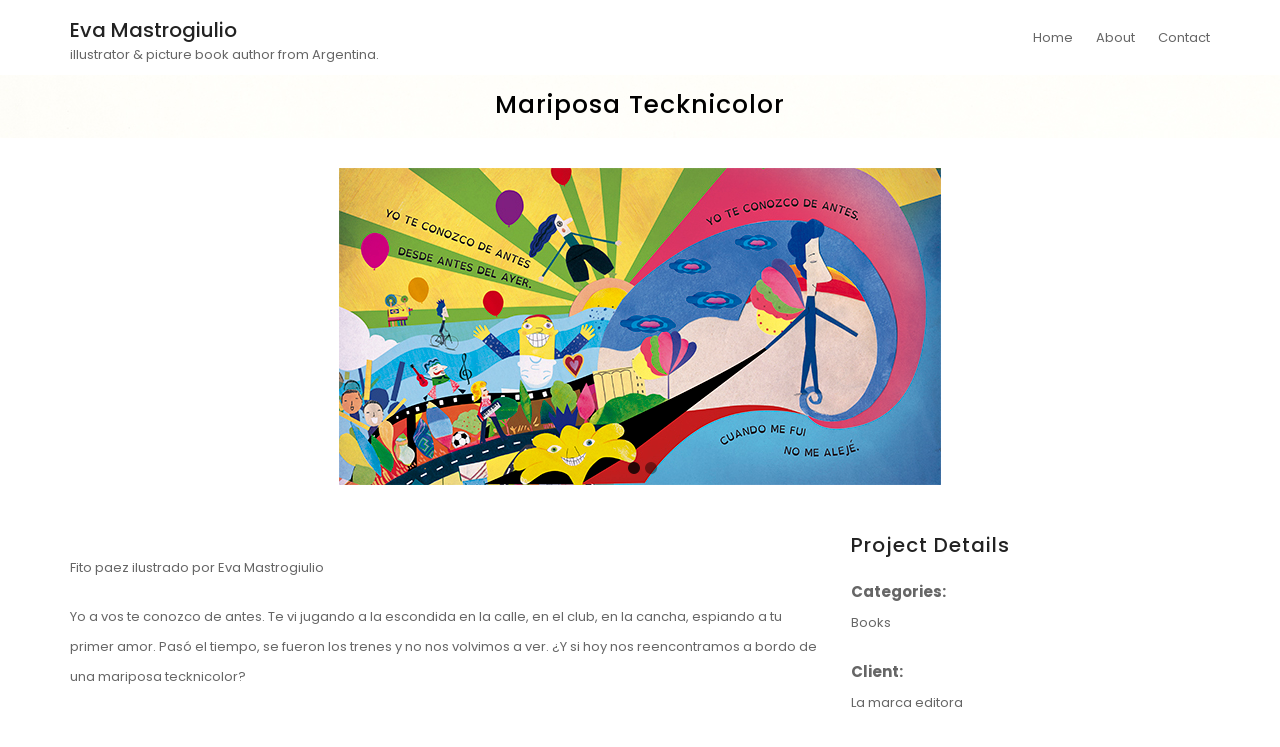

--- FILE ---
content_type: text/html; charset=UTF-8
request_url: https://evamastrogiulio.com.ar/sitio/portfolio/mariposa-tecknicolor/
body_size: 7107
content:

<!DOCTYPE html>
<html lang="es" class="no-js no-svg">
<head>
    <meta charset="UTF-8">
    <meta name="viewport" content="width=device-width, initial-scale=1">
    <link rel="profile" href="http://gmpg.org/xfn/11">
    <title>Mariposa tecknicolor &#8211; Eva Mastrogiulio</title>
<meta name='robots' content='max-image-preview:large' />
<link rel='dns-prefetch' href='//fonts.googleapis.com' />
<link rel="alternate" type="application/rss+xml" title="Eva Mastrogiulio &raquo; Feed" href="https://evamastrogiulio.com.ar/sitio/feed/" />
<link rel="alternate" type="application/rss+xml" title="Eva Mastrogiulio &raquo; Feed de los comentarios" href="https://evamastrogiulio.com.ar/sitio/comments/feed/" />
			<style id="filterable-portfolio-inline-style">
				:root {
					--portfolio-primary: #0a0303;
					--portfolio-on-primary: #fff;
				}
			</style>
			<script type="text/javascript">
/* <![CDATA[ */
window._wpemojiSettings = {"baseUrl":"https:\/\/s.w.org\/images\/core\/emoji\/14.0.0\/72x72\/","ext":".png","svgUrl":"https:\/\/s.w.org\/images\/core\/emoji\/14.0.0\/svg\/","svgExt":".svg","source":{"concatemoji":"https:\/\/evamastrogiulio.com.ar\/sitio\/wp-includes\/js\/wp-emoji-release.min.js?ver=6.4.7"}};
/*! This file is auto-generated */
!function(i,n){var o,s,e;function c(e){try{var t={supportTests:e,timestamp:(new Date).valueOf()};sessionStorage.setItem(o,JSON.stringify(t))}catch(e){}}function p(e,t,n){e.clearRect(0,0,e.canvas.width,e.canvas.height),e.fillText(t,0,0);var t=new Uint32Array(e.getImageData(0,0,e.canvas.width,e.canvas.height).data),r=(e.clearRect(0,0,e.canvas.width,e.canvas.height),e.fillText(n,0,0),new Uint32Array(e.getImageData(0,0,e.canvas.width,e.canvas.height).data));return t.every(function(e,t){return e===r[t]})}function u(e,t,n){switch(t){case"flag":return n(e,"\ud83c\udff3\ufe0f\u200d\u26a7\ufe0f","\ud83c\udff3\ufe0f\u200b\u26a7\ufe0f")?!1:!n(e,"\ud83c\uddfa\ud83c\uddf3","\ud83c\uddfa\u200b\ud83c\uddf3")&&!n(e,"\ud83c\udff4\udb40\udc67\udb40\udc62\udb40\udc65\udb40\udc6e\udb40\udc67\udb40\udc7f","\ud83c\udff4\u200b\udb40\udc67\u200b\udb40\udc62\u200b\udb40\udc65\u200b\udb40\udc6e\u200b\udb40\udc67\u200b\udb40\udc7f");case"emoji":return!n(e,"\ud83e\udef1\ud83c\udffb\u200d\ud83e\udef2\ud83c\udfff","\ud83e\udef1\ud83c\udffb\u200b\ud83e\udef2\ud83c\udfff")}return!1}function f(e,t,n){var r="undefined"!=typeof WorkerGlobalScope&&self instanceof WorkerGlobalScope?new OffscreenCanvas(300,150):i.createElement("canvas"),a=r.getContext("2d",{willReadFrequently:!0}),o=(a.textBaseline="top",a.font="600 32px Arial",{});return e.forEach(function(e){o[e]=t(a,e,n)}),o}function t(e){var t=i.createElement("script");t.src=e,t.defer=!0,i.head.appendChild(t)}"undefined"!=typeof Promise&&(o="wpEmojiSettingsSupports",s=["flag","emoji"],n.supports={everything:!0,everythingExceptFlag:!0},e=new Promise(function(e){i.addEventListener("DOMContentLoaded",e,{once:!0})}),new Promise(function(t){var n=function(){try{var e=JSON.parse(sessionStorage.getItem(o));if("object"==typeof e&&"number"==typeof e.timestamp&&(new Date).valueOf()<e.timestamp+604800&&"object"==typeof e.supportTests)return e.supportTests}catch(e){}return null}();if(!n){if("undefined"!=typeof Worker&&"undefined"!=typeof OffscreenCanvas&&"undefined"!=typeof URL&&URL.createObjectURL&&"undefined"!=typeof Blob)try{var e="postMessage("+f.toString()+"("+[JSON.stringify(s),u.toString(),p.toString()].join(",")+"));",r=new Blob([e],{type:"text/javascript"}),a=new Worker(URL.createObjectURL(r),{name:"wpTestEmojiSupports"});return void(a.onmessage=function(e){c(n=e.data),a.terminate(),t(n)})}catch(e){}c(n=f(s,u,p))}t(n)}).then(function(e){for(var t in e)n.supports[t]=e[t],n.supports.everything=n.supports.everything&&n.supports[t],"flag"!==t&&(n.supports.everythingExceptFlag=n.supports.everythingExceptFlag&&n.supports[t]);n.supports.everythingExceptFlag=n.supports.everythingExceptFlag&&!n.supports.flag,n.DOMReady=!1,n.readyCallback=function(){n.DOMReady=!0}}).then(function(){return e}).then(function(){var e;n.supports.everything||(n.readyCallback(),(e=n.source||{}).concatemoji?t(e.concatemoji):e.wpemoji&&e.twemoji&&(t(e.twemoji),t(e.wpemoji)))}))}((window,document),window._wpemojiSettings);
/* ]]> */
</script>
<style id='wp-emoji-styles-inline-css' type='text/css'>

	img.wp-smiley, img.emoji {
		display: inline !important;
		border: none !important;
		box-shadow: none !important;
		height: 1em !important;
		width: 1em !important;
		margin: 0 0.07em !important;
		vertical-align: -0.1em !important;
		background: none !important;
		padding: 0 !important;
	}
</style>
<link rel='stylesheet' id='wp-block-library-css' href='https://evamastrogiulio.com.ar/sitio/wp-includes/css/dist/block-library/style.min.css?ver=6.4.7' type='text/css' media='all' />
<link rel='stylesheet' id='filterable-portfolio-css' href='https://evamastrogiulio.com.ar/sitio/wp-content/plugins/filterable-portfolio/assets/css/frontend.css?ver=1.6.4' type='text/css' media='all' />
<style id='classic-theme-styles-inline-css' type='text/css'>
/*! This file is auto-generated */
.wp-block-button__link{color:#fff;background-color:#32373c;border-radius:9999px;box-shadow:none;text-decoration:none;padding:calc(.667em + 2px) calc(1.333em + 2px);font-size:1.125em}.wp-block-file__button{background:#32373c;color:#fff;text-decoration:none}
</style>
<style id='global-styles-inline-css' type='text/css'>
body{--wp--preset--color--black: #000000;--wp--preset--color--cyan-bluish-gray: #abb8c3;--wp--preset--color--white: #ffffff;--wp--preset--color--pale-pink: #f78da7;--wp--preset--color--vivid-red: #cf2e2e;--wp--preset--color--luminous-vivid-orange: #ff6900;--wp--preset--color--luminous-vivid-amber: #fcb900;--wp--preset--color--light-green-cyan: #7bdcb5;--wp--preset--color--vivid-green-cyan: #00d084;--wp--preset--color--pale-cyan-blue: #8ed1fc;--wp--preset--color--vivid-cyan-blue: #0693e3;--wp--preset--color--vivid-purple: #9b51e0;--wp--preset--gradient--vivid-cyan-blue-to-vivid-purple: linear-gradient(135deg,rgba(6,147,227,1) 0%,rgb(155,81,224) 100%);--wp--preset--gradient--light-green-cyan-to-vivid-green-cyan: linear-gradient(135deg,rgb(122,220,180) 0%,rgb(0,208,130) 100%);--wp--preset--gradient--luminous-vivid-amber-to-luminous-vivid-orange: linear-gradient(135deg,rgba(252,185,0,1) 0%,rgba(255,105,0,1) 100%);--wp--preset--gradient--luminous-vivid-orange-to-vivid-red: linear-gradient(135deg,rgba(255,105,0,1) 0%,rgb(207,46,46) 100%);--wp--preset--gradient--very-light-gray-to-cyan-bluish-gray: linear-gradient(135deg,rgb(238,238,238) 0%,rgb(169,184,195) 100%);--wp--preset--gradient--cool-to-warm-spectrum: linear-gradient(135deg,rgb(74,234,220) 0%,rgb(151,120,209) 20%,rgb(207,42,186) 40%,rgb(238,44,130) 60%,rgb(251,105,98) 80%,rgb(254,248,76) 100%);--wp--preset--gradient--blush-light-purple: linear-gradient(135deg,rgb(255,206,236) 0%,rgb(152,150,240) 100%);--wp--preset--gradient--blush-bordeaux: linear-gradient(135deg,rgb(254,205,165) 0%,rgb(254,45,45) 50%,rgb(107,0,62) 100%);--wp--preset--gradient--luminous-dusk: linear-gradient(135deg,rgb(255,203,112) 0%,rgb(199,81,192) 50%,rgb(65,88,208) 100%);--wp--preset--gradient--pale-ocean: linear-gradient(135deg,rgb(255,245,203) 0%,rgb(182,227,212) 50%,rgb(51,167,181) 100%);--wp--preset--gradient--electric-grass: linear-gradient(135deg,rgb(202,248,128) 0%,rgb(113,206,126) 100%);--wp--preset--gradient--midnight: linear-gradient(135deg,rgb(2,3,129) 0%,rgb(40,116,252) 100%);--wp--preset--font-size--small: 13px;--wp--preset--font-size--medium: 20px;--wp--preset--font-size--large: 36px;--wp--preset--font-size--x-large: 42px;--wp--preset--spacing--20: 0.44rem;--wp--preset--spacing--30: 0.67rem;--wp--preset--spacing--40: 1rem;--wp--preset--spacing--50: 1.5rem;--wp--preset--spacing--60: 2.25rem;--wp--preset--spacing--70: 3.38rem;--wp--preset--spacing--80: 5.06rem;--wp--preset--shadow--natural: 6px 6px 9px rgba(0, 0, 0, 0.2);--wp--preset--shadow--deep: 12px 12px 50px rgba(0, 0, 0, 0.4);--wp--preset--shadow--sharp: 6px 6px 0px rgba(0, 0, 0, 0.2);--wp--preset--shadow--outlined: 6px 6px 0px -3px rgba(255, 255, 255, 1), 6px 6px rgba(0, 0, 0, 1);--wp--preset--shadow--crisp: 6px 6px 0px rgba(0, 0, 0, 1);}:where(.is-layout-flex){gap: 0.5em;}:where(.is-layout-grid){gap: 0.5em;}body .is-layout-flow > .alignleft{float: left;margin-inline-start: 0;margin-inline-end: 2em;}body .is-layout-flow > .alignright{float: right;margin-inline-start: 2em;margin-inline-end: 0;}body .is-layout-flow > .aligncenter{margin-left: auto !important;margin-right: auto !important;}body .is-layout-constrained > .alignleft{float: left;margin-inline-start: 0;margin-inline-end: 2em;}body .is-layout-constrained > .alignright{float: right;margin-inline-start: 2em;margin-inline-end: 0;}body .is-layout-constrained > .aligncenter{margin-left: auto !important;margin-right: auto !important;}body .is-layout-constrained > :where(:not(.alignleft):not(.alignright):not(.alignfull)){max-width: var(--wp--style--global--content-size);margin-left: auto !important;margin-right: auto !important;}body .is-layout-constrained > .alignwide{max-width: var(--wp--style--global--wide-size);}body .is-layout-flex{display: flex;}body .is-layout-flex{flex-wrap: wrap;align-items: center;}body .is-layout-flex > *{margin: 0;}body .is-layout-grid{display: grid;}body .is-layout-grid > *{margin: 0;}:where(.wp-block-columns.is-layout-flex){gap: 2em;}:where(.wp-block-columns.is-layout-grid){gap: 2em;}:where(.wp-block-post-template.is-layout-flex){gap: 1.25em;}:where(.wp-block-post-template.is-layout-grid){gap: 1.25em;}.has-black-color{color: var(--wp--preset--color--black) !important;}.has-cyan-bluish-gray-color{color: var(--wp--preset--color--cyan-bluish-gray) !important;}.has-white-color{color: var(--wp--preset--color--white) !important;}.has-pale-pink-color{color: var(--wp--preset--color--pale-pink) !important;}.has-vivid-red-color{color: var(--wp--preset--color--vivid-red) !important;}.has-luminous-vivid-orange-color{color: var(--wp--preset--color--luminous-vivid-orange) !important;}.has-luminous-vivid-amber-color{color: var(--wp--preset--color--luminous-vivid-amber) !important;}.has-light-green-cyan-color{color: var(--wp--preset--color--light-green-cyan) !important;}.has-vivid-green-cyan-color{color: var(--wp--preset--color--vivid-green-cyan) !important;}.has-pale-cyan-blue-color{color: var(--wp--preset--color--pale-cyan-blue) !important;}.has-vivid-cyan-blue-color{color: var(--wp--preset--color--vivid-cyan-blue) !important;}.has-vivid-purple-color{color: var(--wp--preset--color--vivid-purple) !important;}.has-black-background-color{background-color: var(--wp--preset--color--black) !important;}.has-cyan-bluish-gray-background-color{background-color: var(--wp--preset--color--cyan-bluish-gray) !important;}.has-white-background-color{background-color: var(--wp--preset--color--white) !important;}.has-pale-pink-background-color{background-color: var(--wp--preset--color--pale-pink) !important;}.has-vivid-red-background-color{background-color: var(--wp--preset--color--vivid-red) !important;}.has-luminous-vivid-orange-background-color{background-color: var(--wp--preset--color--luminous-vivid-orange) !important;}.has-luminous-vivid-amber-background-color{background-color: var(--wp--preset--color--luminous-vivid-amber) !important;}.has-light-green-cyan-background-color{background-color: var(--wp--preset--color--light-green-cyan) !important;}.has-vivid-green-cyan-background-color{background-color: var(--wp--preset--color--vivid-green-cyan) !important;}.has-pale-cyan-blue-background-color{background-color: var(--wp--preset--color--pale-cyan-blue) !important;}.has-vivid-cyan-blue-background-color{background-color: var(--wp--preset--color--vivid-cyan-blue) !important;}.has-vivid-purple-background-color{background-color: var(--wp--preset--color--vivid-purple) !important;}.has-black-border-color{border-color: var(--wp--preset--color--black) !important;}.has-cyan-bluish-gray-border-color{border-color: var(--wp--preset--color--cyan-bluish-gray) !important;}.has-white-border-color{border-color: var(--wp--preset--color--white) !important;}.has-pale-pink-border-color{border-color: var(--wp--preset--color--pale-pink) !important;}.has-vivid-red-border-color{border-color: var(--wp--preset--color--vivid-red) !important;}.has-luminous-vivid-orange-border-color{border-color: var(--wp--preset--color--luminous-vivid-orange) !important;}.has-luminous-vivid-amber-border-color{border-color: var(--wp--preset--color--luminous-vivid-amber) !important;}.has-light-green-cyan-border-color{border-color: var(--wp--preset--color--light-green-cyan) !important;}.has-vivid-green-cyan-border-color{border-color: var(--wp--preset--color--vivid-green-cyan) !important;}.has-pale-cyan-blue-border-color{border-color: var(--wp--preset--color--pale-cyan-blue) !important;}.has-vivid-cyan-blue-border-color{border-color: var(--wp--preset--color--vivid-cyan-blue) !important;}.has-vivid-purple-border-color{border-color: var(--wp--preset--color--vivid-purple) !important;}.has-vivid-cyan-blue-to-vivid-purple-gradient-background{background: var(--wp--preset--gradient--vivid-cyan-blue-to-vivid-purple) !important;}.has-light-green-cyan-to-vivid-green-cyan-gradient-background{background: var(--wp--preset--gradient--light-green-cyan-to-vivid-green-cyan) !important;}.has-luminous-vivid-amber-to-luminous-vivid-orange-gradient-background{background: var(--wp--preset--gradient--luminous-vivid-amber-to-luminous-vivid-orange) !important;}.has-luminous-vivid-orange-to-vivid-red-gradient-background{background: var(--wp--preset--gradient--luminous-vivid-orange-to-vivid-red) !important;}.has-very-light-gray-to-cyan-bluish-gray-gradient-background{background: var(--wp--preset--gradient--very-light-gray-to-cyan-bluish-gray) !important;}.has-cool-to-warm-spectrum-gradient-background{background: var(--wp--preset--gradient--cool-to-warm-spectrum) !important;}.has-blush-light-purple-gradient-background{background: var(--wp--preset--gradient--blush-light-purple) !important;}.has-blush-bordeaux-gradient-background{background: var(--wp--preset--gradient--blush-bordeaux) !important;}.has-luminous-dusk-gradient-background{background: var(--wp--preset--gradient--luminous-dusk) !important;}.has-pale-ocean-gradient-background{background: var(--wp--preset--gradient--pale-ocean) !important;}.has-electric-grass-gradient-background{background: var(--wp--preset--gradient--electric-grass) !important;}.has-midnight-gradient-background{background: var(--wp--preset--gradient--midnight) !important;}.has-small-font-size{font-size: var(--wp--preset--font-size--small) !important;}.has-medium-font-size{font-size: var(--wp--preset--font-size--medium) !important;}.has-large-font-size{font-size: var(--wp--preset--font-size--large) !important;}.has-x-large-font-size{font-size: var(--wp--preset--font-size--x-large) !important;}
.wp-block-navigation a:where(:not(.wp-element-button)){color: inherit;}
:where(.wp-block-post-template.is-layout-flex){gap: 1.25em;}:where(.wp-block-post-template.is-layout-grid){gap: 1.25em;}
:where(.wp-block-columns.is-layout-flex){gap: 2em;}:where(.wp-block-columns.is-layout-grid){gap: 2em;}
.wp-block-pullquote{font-size: 1.5em;line-height: 1.6;}
</style>
<link rel='stylesheet' id='contact-form-7-css' href='https://evamastrogiulio.com.ar/sitio/wp-content/plugins/contact-form-7/includes/css/styles.css?ver=5.8.7' type='text/css' media='all' />
<link rel='stylesheet' id='minimal-portfolio-google-fonts-css' href='//fonts.googleapis.com/css?family=Poppins%3A300%2C400%2C500%2C600%2C700%2C800%2C900%7CRoboto%3A300%2C400%2C500%2C700%2C900&#038;subset=latin%2Clatin-ext' type='text/css' media='all' />
<link rel='stylesheet' id='bootstrap-css' href='https://evamastrogiulio.com.ar/sitio/wp-content/themes/minimal-portfolio/assets/css/bootstrap.css?ver=6.4.7' type='text/css' media='all' />
<link rel='stylesheet' id='fontawesome-css' href='https://evamastrogiulio.com.ar/sitio/wp-content/themes/minimal-portfolio/assets/css/font-awesome.css?ver=6.4.7' type='text/css' media='all' />
<link rel='stylesheet' id='simple-line-icons-css' href='https://evamastrogiulio.com.ar/sitio/wp-content/themes/minimal-portfolio/assets/css/simple-line-icons.css?ver=6.4.7' type='text/css' media='all' />
<link rel='stylesheet' id='owlcarousel-css' href='https://evamastrogiulio.com.ar/sitio/wp-content/themes/minimal-portfolio/assets/css/owl-carousel.css?ver=6.4.7' type='text/css' media='all' />
<link rel='stylesheet' id='minimal-portfolio-style-css' href='https://evamastrogiulio.com.ar/sitio/wp-content/themes/minimal-portfolio/style.css?ver=1.0' type='text/css' media='all' />
<style id='minimal-portfolio-style-inline-css' type='text/css'>
      .page-header {        background: #d1c9c6;      }      
</style>
<script type="text/javascript" src="https://evamastrogiulio.com.ar/sitio/wp-includes/js/jquery/jquery.min.js?ver=3.7.1" id="jquery-core-js"></script>
<script type="text/javascript" src="https://evamastrogiulio.com.ar/sitio/wp-includes/js/jquery/jquery-migrate.min.js?ver=3.4.1" id="jquery-migrate-js"></script>
<link rel="https://api.w.org/" href="https://evamastrogiulio.com.ar/sitio/wp-json/" /><link rel="alternate" type="application/json" href="https://evamastrogiulio.com.ar/sitio/wp-json/wp/v2/portfolio/1723" /><link rel="EditURI" type="application/rsd+xml" title="RSD" href="https://evamastrogiulio.com.ar/sitio/xmlrpc.php?rsd" />
<meta name="generator" content="WordPress 6.4.7" />
<link rel="canonical" href="https://evamastrogiulio.com.ar/sitio/portfolio/mariposa-tecknicolor/" />
<link rel='shortlink' href='https://evamastrogiulio.com.ar/sitio/?p=1723' />
<link rel="alternate" type="application/json+oembed" href="https://evamastrogiulio.com.ar/sitio/wp-json/oembed/1.0/embed?url=https%3A%2F%2Fevamastrogiulio.com.ar%2Fsitio%2Fportfolio%2Fmariposa-tecknicolor%2F" />
<link rel="alternate" type="text/xml+oembed" href="https://evamastrogiulio.com.ar/sitio/wp-json/oembed/1.0/embed?url=https%3A%2F%2Fevamastrogiulio.com.ar%2Fsitio%2Fportfolio%2Fmariposa-tecknicolor%2F&#038;format=xml" />
<!-- Google tag (gtag.js) -->
<script async src="https://www.googletagmanager.com/gtag/js?id=G-5KYDLVKDPV"></script>
<script>
  window.dataLayer = window.dataLayer || [];
  function gtag(){dataLayer.push(arguments);}
  gtag('js', new Date());
  gtag('config', 'G-5KYDLVKDPV');
</script><link rel="icon" href="https://evamastrogiulio.com.ar/sitio/wp-content/uploads/2022/04/cropped-512-32x32.jpg" sizes="32x32" />
<link rel="icon" href="https://evamastrogiulio.com.ar/sitio/wp-content/uploads/2022/04/cropped-512-192x192.jpg" sizes="192x192" />
<link rel="apple-touch-icon" href="https://evamastrogiulio.com.ar/sitio/wp-content/uploads/2022/04/cropped-512-180x180.jpg" />
<meta name="msapplication-TileImage" content="https://evamastrogiulio.com.ar/sitio/wp-content/uploads/2022/04/cropped-512-270x270.jpg" />
		<style type="text/css" id="wp-custom-css">
			h1.entry-title {
	display: none;
}
.copyright {
	font-size: 11px;
}
.site-info {
	padding: 15px 0 10px 0;
}
.page-header.jumbotron {
	padding: 15px 0 10px 0;
	background: none;
}
#content.site-content {
	padding: 10px 0;
}
.bg-overlay {
	opacity: 0
}
.page-header.jumbotron .page-title {
	color: #000;
}
.portfolio-title-section {
	padding-top: 90px;
}		</style>
		
</head>

<body class="portfolio-template-default single single-portfolio postid-1723">
<div id="page" class="site">
 
	<header id="masthead" class="site-header">
		<div class="header-menu  sticky-activated ">
			<div class="container">
				<div class="row">
					<div class="col-md-12">
						
<ul class="site-branding navbar-items nav pull-left">
	<li class="nav-item">
		
		<div class="branding-inner-wrap">
			<a href="https://evamastrogiulio.com.ar/sitio/" rel="home" class="site-title">Eva Mastrogiulio</a>
			<p class="site-description">illustrator &amp; picture book author from Argentina.</p>
		</div>
	</li>
</ul><!-- .site-branding -->

						
							<ul class="navbar-items nav pull-right navigation-section">
								<div class="mobile-menu-wrapper">
									<span class="mobile-menu-icon"><i class="icon-menu"></i></span>
								</div>
								<li id="site-navigation" class="main-navigation nav-item" role="navigation">
									<div class="menu-header_menu-container"><ul id="primary-menu" class="main-menu nav"><li id="menu-item-1637" class="menu-item menu-item-type-post_type menu-item-object-page menu-item-home menu-item-1637"><a href="https://evamastrogiulio.com.ar/sitio/">Home</a></li>
<li id="menu-item-100" class="menu-item menu-item-type-post_type menu-item-object-page menu-item-100"><a href="https://evamastrogiulio.com.ar/sitio/about/">About</a></li>
<li id="menu-item-101" class="menu-item menu-item-type-post_type menu-item-object-page menu-item-101"><a href="https://evamastrogiulio.com.ar/sitio/contact/">Contact</a></li>
</ul></div>
								</li>
							</ul><!-- .navigation-section -->
						
					</div>
				</div>
			</div>
		</div>
	</header><!-- #masthead -->
	
			
				<section class="page-header jumbotron bg-image"   style="background-image:url('https://evamastrogiulio.com.ar/sitio/wp-content/uploads/2022/04/teregaloweb.jpg');" >
				<span class="bg-overlay"></span>
					<div class="container">
						<div class="row">
							<div class="col-md-12">
								<div class="title-wrap">
									
											<h2 class="page-title">Mariposa tecknicolor</h2>
				
										
								</div>
							</div>
						</div>
					</div>
				</section>
			


	<div id="content" class="site-content">
		<div class="container">
			<div class="row">
				<div class="col-lg-12">
					<div id="primary" class="content-area">
						<main id="main" class="site-main">
						
								<article id="post-1723" class="post-1723 portfolio type-portfolio status-publish has-post-thumbnail hentry portfolio_cat-books">	<div class="post-inner-wrapper">							<div class="post-thumbnail">				<a href="https://evamastrogiulio.com.ar/sitio/portfolio/mariposa-tecknicolor/" title="Mariposa tecknicolor">									</a>			</div>				<ul class="post-meta">								<li class="post-date list-inline-item">					<i class="fa fa-calendar-o" aria-hidden="true"></i><a href="https://evamastrogiulio.com.ar/sitio/2024/02/13/" class="post-date">febrero 2024</a>			</li>														<li class="post-categories list-inline-item">							</li>									</ul>				<div class="entry-content">			<div class="single-portfolio-content">
	<div class="fp-tns-slider-outer dots-circle dots-right">
	<div
		class="fp-tns-slider"
		data-slide-by="1"
		data-gutter="10"
		data-loop="true"
		data-autoplay="true"
		data-lazyload="true"
		data-autoplay-timeout="5000"
		data-autoplay-hover-pause="true"
		data-speed="500"
		data-dots="true"
		data-arrows="true"
		data-mobile="1"
		data-tablet="1"
		data-desktop="1"
		data-wide-screen="1"
		data-full-hd="1"
		data-high-screen="1"
	>
					<div class="item">
				<div class="img img-1">
					<img width="602" height="317" src="https://evamastrogiulio.com.ar/sitio/wp-content/uploads/2018/05/mariposa-2.jpg" class="attachment-medium_large size-medium_large" alt="" srcset="https://evamastrogiulio.com.ar/sitio/wp-content/uploads/2018/05/mariposa-2.jpg 602w, https://evamastrogiulio.com.ar/sitio/wp-content/uploads/2018/05/mariposa-2-300x157.jpg 300w" sizes="(max-width: 602px) 100vw, 602px" />				</div>
			</div>
					<div class="item">
				<div class="img img-1">
					<img width="602" height="317" src="https://evamastrogiulio.com.ar/sitio/wp-content/uploads/2018/05/mariposa.jpg" class="attachment-medium_large size-medium_large" alt="" srcset="https://evamastrogiulio.com.ar/sitio/wp-content/uploads/2018/05/mariposa.jpg 602w, https://evamastrogiulio.com.ar/sitio/wp-content/uploads/2018/05/mariposa-300x157.jpg 300w" sizes="(max-width: 602px) 100vw, 602px" />				</div>
			</div>
			</div>

	<div class="fp-tns-slider-controls">
            <span class="prev" data-controls="prev">
                <svg xmlns="http://www.w3.org/2000/svg" width="48" height="48" viewBox="0 0 32 32">
                    <path
						d="M12.3 17.71l6.486 6.486c0.39 0.39 1.024 0.39 1.414 0s0.39-1.024 0-1.414l-5.782-5.782 5.782-5.782c0.39-0.39 0.39-1.024 0-1.414s-1.024-0.39-1.414 0l-6.486 6.486c-0.196 0.196-0.292 0.452-0.292 0.71s0.096 0.514 0.292 0.71z"></path>
                </svg>
            </span>
		<span class="next" data-controls="next">
                <svg xmlns="http://www.w3.org/2000/svg" width="48" height="48" viewBox="0 0 32 32">
                    <path
						d="M13.8 24.196c0.39 0.39 1.024 0.39 1.414 0l6.486-6.486c0.196-0.196 0.294-0.454 0.292-0.71 0-0.258-0.096-0.514-0.292-0.71l-6.486-6.486c-0.39-0.39-1.024-0.39-1.414 0s-0.39 1.024 0 1.414l5.782 5.782-5.782 5.782c-0.39 0.39-0.39 1.024 0 1.414z"></path>
                </svg>
            </span>
	</div>
</div>
	<div class="grids">
		<div class="project-content grid s8">
			<h4></h4>
						<!-- wp:paragraph -->
<p>Fito paez ilustrado por Eva Mastrogiulio</p>
<!-- /wp:paragraph -->

<!-- wp:paragraph -->
<p>Yo a vos te conozco de antes. Te vi jugando a la escondida en la calle, en el club, en la cancha, espiando a tu primer amor. Pasó el tiempo, se fueron los trenes y no nos volvimos a ver. ¿Y si hoy nos reencontramos a bordo de una mariposa tecknicolor?</p>
<!-- /wp:paragraph -->

<!-- wp:paragraph -->
<p>Colección la marca terrible!<br>Serie Rock<br>Letra: Fito Páez<br>Ilustradora: Eva Mastrogiulio</p>
<!-- /wp:paragraph -->

<!-- wp:paragraph -->
<p>la marca terrible celebra 50 años del rock en castellano.</p>
<!-- /wp:paragraph -->

<!-- wp:paragraph -->
<p>Mejoramos la legibilidad de los textos de este libro utilizando la tipografía OpenDyslexic.</p>
<!-- /wp:paragraph -->

<!-- wp:paragraph {"fontSize":"small"} -->
<p class="has-small-font-size"></p>
<!-- /wp:paragraph -->					</div>
		<div class="project-meta grid s4">
						<div class="portfolio-meta">
			<h4 class="portfolio-meta-title">Project Details</h4>
		<div class="portfolio-meta-list">
							<div class="portfolio-meta-list-item">
				<strong>Categories:</strong>
				<p>
					Books<br>				</p>
			</div>
							<div class="portfolio-meta-list-item">
				<strong>Client:</strong>
				<p>La marca editora</p>
			</div>
							<div class="portfolio-meta-list-item">
				<strong>Project Date:</strong>
				<p>octubre 2022</p>
			</div>
					</div>
</div>
					</div>
	</div>
	</div>
		</div><!-- .entry-content -->		<div class="post-bottom-meta clearfix">																				<div class="post-share ">					<span>Compartir:</span>					<ul class="links-wrap list-inline">						<li class="facebook list-inline-item">							<a href="//www.facebook.com/sharer.php?u=https%3A%2F%2Fevamastrogiulio.com.ar%2Fsitio%2Fportfolio%2Fmariposa-tecknicolor%2F&t=Mariposa+tecknicolor" target="blank">								<i class="fa fa-facebook" aria-hidden="true"></i>							</a>						</li>						<li class="twitter list-inline-item">							<a href="//twitter.com/home?status=Reading:Mariposa+tecknicolor-https://evamastrogiulio.com.ar/sitio//?p=1723"  title="Haga clic para enviar esta página a Twitter!" target="_blank">								<i class="fa fa-twitter" aria-hidden="true"></i>							</a>						</li>						<li class="linkedin list-inline-item">							<a href="//www.linkedin.com/shareArticle?mini=true&url=https://evamastrogiulio.com.ar/sitio/portfolio/mariposa-tecknicolor/&title=Mariposa+tecknicolor&summary=&source=Eva+Mastrogiulio" target="blank">								<i class="fa fa-linkedin" aria-hidden="true"></i>							</a>						</li>						<li class="pinterest list-inline-item">							<a href="//pinterest.com/pin/create/button/?url=https://evamastrogiulio.com.ar/sitio/portfolio/mariposa-tecknicolor/&amp;media=&description=Mariposa+tecknicolor" target="blank">								<i class="fa fa-pinterest" aria-hidden="true"></i>							</a>						</li>															</ul>				</div>									</div>
	</div></article>
						</main>
					</div>
				</div>
			</div>
		</div>
	</div>

	<footer id="colophon" class="site-footer">			 <div class="footer-bottom">			<div class="container">				<div class="row">					<div class="col-md-12">						<ul class="site-info">													<li class="social-links">								<ul class="links-wrap list-inline">																	<li class="facebook list-inline-item">										<a href="https://www.facebook.com/people/Eva-Mastrogiulio-Dise%C3%B1o-e-ilustraci%C3%B3n/100063569238326/">											<i class="fa fa-facebook" aria-hidden="true"></i>										</a>									</li>																																																		<li class="instagram list-inline-item">										<a href="https://instagram.com/mastrogiulioeva/">											<i class="fa fa-instagram" aria-hidden="true"></i>										</a>									</li>																	</ul>							</li>																					<li class="copyright">																                						<span>Copyright &copy; All rights reserved.</span>         															<a href="https://abileweb.com/">Diseñado porAbileweb</a>							</li>													</ul>					</div>				</div>			</div>		</div>	</footer><!-- #colophon --></div><!-- #page -->	<a href="#page" class="back-to-top" id="back-to-top"><i class="icon-arrow-up"></i></a><script type="text/javascript" src="https://evamastrogiulio.com.ar/sitio/wp-includes/js/imagesloaded.min.js?ver=5.0.0" id="imagesloaded-js"></script>
<script type="text/javascript" src="https://evamastrogiulio.com.ar/sitio/wp-content/plugins/filterable-portfolio/assets/js/frontend.js?ver=1.6.4" id="filterable-portfolio-js"></script>
<script type="text/javascript" src="https://evamastrogiulio.com.ar/sitio/wp-content/plugins/contact-form-7/includes/swv/js/index.js?ver=5.8.7" id="swv-js"></script>
<script type="text/javascript" id="contact-form-7-js-extra">
/* <![CDATA[ */
var wpcf7 = {"api":{"root":"https:\/\/evamastrogiulio.com.ar\/sitio\/wp-json\/","namespace":"contact-form-7\/v1"}};
/* ]]> */
</script>
<script type="text/javascript" src="https://evamastrogiulio.com.ar/sitio/wp-content/plugins/contact-form-7/includes/js/index.js?ver=5.8.7" id="contact-form-7-js"></script>
<script type="text/javascript" src="https://evamastrogiulio.com.ar/sitio/wp-content/plugins/filterable-portfolio/assets/js/single-portfolio.js?ver=1.6.4" id="filterable-portfolio-single-js"></script>
<script type="text/javascript" src="https://evamastrogiulio.com.ar/sitio/wp-content/themes/minimal-portfolio/assets/js/bootstrap.js?ver=1.0" id="bootstrap-js"></script>
<script type="text/javascript" src="https://evamastrogiulio.com.ar/sitio/wp-content/themes/minimal-portfolio/assets/js/owl-carousel.js?ver=1.0" id="jquery-owlcarousel-js"></script>
<script type="text/javascript" src="https://evamastrogiulio.com.ar/sitio/wp-content/themes/minimal-portfolio/assets/js/navigation.js?ver=20151215" id="minimal-portfolio-navigation-js"></script>
<script type="text/javascript" src="https://evamastrogiulio.com.ar/sitio/wp-content/themes/minimal-portfolio/assets/js/skip-link-focus-fix.js?ver=20151215" id="minimal-portfolio-skip-link-focus-fix-js"></script>
<script type="text/javascript" src="https://evamastrogiulio.com.ar/sitio/wp-content/themes/minimal-portfolio/assets/js/ResizeSensor.js?ver=1.0" id="jquery-ResizeSensor-js"></script>
<script type="text/javascript" src="https://evamastrogiulio.com.ar/sitio/wp-content/themes/minimal-portfolio/assets/js/theia-sticky-sidebar.js?ver=1.0" id="jquery-theia-sticky-sidebar-js"></script>
<script type="text/javascript" src="https://evamastrogiulio.com.ar/sitio/wp-content/themes/minimal-portfolio/assets/js/jquery.sticky.js?ver=1.0" id="jquery-jquery-sticky-js"></script>
<script type="text/javascript" src="https://evamastrogiulio.com.ar/sitio/wp-content/themes/minimal-portfolio/assets/js/theme.js?ver=1.0" id="minimal-portfolio-theme-js"></script>
</body></html>

--- FILE ---
content_type: text/css
request_url: https://evamastrogiulio.com.ar/sitio/wp-content/plugins/filterable-portfolio/assets/css/frontend.css?ver=1.6.4
body_size: 1626
content:
.filterable-portfolio{box-sizing:border-box;display:flex;flex-direction:column;max-width:100%!important}.filterable-portfolio *,.filterable-portfolio :after,.filterable-portfolio :before{box-sizing:border-box}.filterable-portfolio:after,.filterable-portfolio:before{content:" ";display:table}.filterable-portfolio:after{clear:both}.filterable-portfolio-item__content{margin:0;overflow:hidden;padding:0;position:relative;text-align:center}.filterable-portfolio-item__media{display:block;overflow:hidden}.filterable-portfolio-item__media img{display:block;height:auto;margin:0;max-width:100%;padding:0;transition:transform .3s}.filterable-portfolio-item__title{color:#fff;font-size:inherit;line-height:1;margin:0 0 .5rem;padding:0;text-align:center}.filterable-portfolio-item__action.button{box-shadow:none;font-size:1rem;font-weight:400;line-height:1;padding:.5rem 1rem}.filterable-portfolio-item__action.button,.filterable-portfolio-item__action.button:hover{background-color:var(--portfolio-primary,#4cc1be);color:var(--portfolio-on-primary,#fff)}.grids{display:flex;flex-wrap:wrap;margin:-1rem}.grids:after,.grids:before{content:"";display:table}.grids:after{clear:both}.grids [class*=grid]{float:left;padding:1rem;vertical-align:top;width:99.99999%}.grid.xs1{width:8.33333%}.grid.xs2{width:16.66666%}.grid.xs3{width:24.99999%}.grid.xs4{width:33.33333%}.grid.xs5{width:41.66666%}.grid.xs6{width:49.99999%}.grid.xs7{width:58.33333%}.grid.xs8{width:66.66666%}.grid.xs9{width:74.99999%}.grid.xs10{width:83.33333%}.grid.xs11{width:91.66666%}.grid.xs12{width:99.99999%}@media only screen and (min-width:768px){.grid.s1{width:8.33333%}.grid.s2{width:16.66666%}.grid.s3{width:24.99999%}.grid.s4{width:33.33333%}.grid.s5{width:41.66666%}.grid.s6{width:49.99999%}.grid.s7{width:58.33333%}.grid.s8{width:66.66666%}.grid.s9{width:74.99999%}.grid.s10{width:83.33333%}.grid.s11{width:91.66666%}.grid.s12{width:99.99999%}}@media only screen and (min-width:992px){.grid.m1{width:8.33333%}.grid.m2{width:16.66666%}.grid.m3{width:24.99999%}.grid.m4{width:33.33333%}.grid.m5{width:41.66666%}.grid.m6{width:49.99999%}.grid.m7{width:58.33333%}.grid.m8{width:66.66666%}.grid.m9{width:74.99999%}.grid.m10{width:83.33333%}.grid.m11{width:91.66666%}.grid.m12{width:99.99999%}}@media only screen and (min-width:1200px){.grid.l1{width:8.33333%}.grid.l2{width:16.66666%}.grid.l3{width:24.99999%}.grid.l4{width:33.33333%}.grid.l5{width:41.66666%}.grid.l6{width:49.99999%}.grid.l7{width:58.33333%}.grid.l8{width:66.66666%}.grid.l9{width:74.99999%}.grid.l10{width:83.33333%}.grid.l11{width:91.66666%}.grid.l12{width:99.99999%}}.filterable-portfolio__terms{align-items:center;border-bottom:1px solid var(--portfolio-primary,#4cc1be);display:flex;margin:0 0 1rem;padding-bottom:1rem}.filterable-portfolio__terms.is-justify-end{justify-content:flex-end}.filterable-portfolio__terms.is-justify-start{justify-content:flex-start}.filterable-portfolio__terms.is-justify-center{justify-content:center}.filterable-portfolio__terms button{background-color:#0000;border:1px solid var(--portfolio-primary,#4cc1be);color:var(--portfolio-primary,#4cc1be);cursor:pointer;display:inline-block;font-size:1rem;line-height:1;margin-right:.5rem;padding:.5rem 1rem}.filterable-portfolio__terms button.is-active,.filterable-portfolio__terms button:focus,.filterable-portfolio__terms button:hover{background-color:var(--portfolio-primary,#4cc1be);border:1px solid var(--portfolio-primary,#4cc1be);color:var(--portfolio-on-primary,#fff)}.filterable-portfolio__terms button:last-child{margin-right:0}.single-portfolio-content{box-sizing:border-box;margin:0!important;max-width:100%!important}.single-portfolio-content *,.single-portfolio-content :after,.single-portfolio-content :before{box-sizing:border-box}.fp-theme-one .filterable-portfolio-item__content:hover .filterable-portfolio-item__supporting-text{opacity:1;transform:translateY(0);transition:transform .4s,opacity .1s}.fp-theme-one .filterable-portfolio-item__content:hover img{transform:translateY(-50px)}.fp-theme-one .filterable-portfolio-item__supporting-text{-webkit-backface-visibility:hidden;backface-visibility:hidden;background-color:#363f48;bottom:0;display:block;opacity:0;padding:1rem;position:absolute;text-align:center;transform:translateY(100%);transition:transform .4s,opacity .1s .3s;width:100%}.fp-theme-one .filterable-portfolio-item__title{color:#fff!important}.fp-theme-two .filterable-portfolio-item__content:hover .filterable-portfolio-item__supporting-text:after{left:0}.fp-theme-two .filterable-portfolio-item__content:hover .filterable-portfolio-item__supporting-text .filterable-portfolio-item__title{right:0}.fp-theme-two .filterable-portfolio-item__content:hover .filterable-portfolio-item__supporting-text .filterable-portfolio-item__action{bottom:1rem}.fp-theme-two .filterable-portfolio-item__supporting-text{height:100%;left:0;position:absolute;top:0;width:100%}.fp-theme-two .filterable-portfolio-item__supporting-text:after{background-color:#0009;content:"";height:100%;left:-100%;position:absolute;top:0;transition:.3s;width:100%}.fp-theme-two .filterable-portfolio-item__title{bottom:3rem;position:absolute;right:-100%;text-align:center;transition:.3s;width:100%;z-index:10}.fp-theme-two .filterable-portfolio-item__action.button{bottom:-25%;left:50%;position:absolute;transform:translateX(-50%);transition:.3s;z-index:10}.tns-outer{padding:0!important}.tns-outer [hidden]{display:none!important}.tns-outer [aria-controls],.tns-outer [data-action]{cursor:pointer}.tns-outer.ms-touch{-ms-overflow-style:none;-ms-scroll-chaining:none;-ms-scroll-snap-points-x:snapInterval(0,100%);overflow-x:scroll;overflow-y:hidden;-ms-scroll-snap-type:mandatory}.tns-slider{transition:all 0s}.tns-slider>.tns-item{box-sizing:border-box}.tns-horizontal.tns-subpixel{white-space:nowrap}.tns-horizontal.tns-subpixel>.tns-item{display:inline-block;vertical-align:top;white-space:normal}.tns-horizontal.tns-no-subpixel:after{clear:both;content:"";display:table}.tns-horizontal.tns-no-subpixel>.tns-item{float:left;margin-right:-100%}.tns-gallery,.tns-no-calc{left:0;position:relative}.tns-gallery>.tns-item{left:-100%;position:absolute;transition:transform 0s,opacity 0s}.tns-lazy-img{opacity:.6;transition:opacity .6s}.tns-lazy-img.loaded{opacity:1}.tns-ah{transition:height 0s}.tns-ovh{overflow:hidden}.tns-hdx{overflow-x:hidden}.tns-hdy{overflow-y:hidden}.tns-visually-hidden{left:-10000em;position:absolute}.tns-transparent{opacity:0;visibility:hidden}.tns-fadeIn{filter:alpha(opacity=100);opacity:1;z-index:0}.tns-fadeOut,.tns-normal{filter:alpha(opacity=0);opacity:0;z-index:-1}@media (min-width:1px){.tns-mq-test{position:absolute}}.fp-tns-slider-outer{position:relative}.fp-tns-slider-outer .next,.fp-tns-slider-outer .prev{cursor:pointer;display:inline-block;height:48px;margin:0;opacity:0;padding:0;position:absolute;top:50%;transform:translateY(-50%);transition:all .3s ease-in-out;width:48px}.fp-tns-slider-outer .next:active,.fp-tns-slider-outer .next:focus,.fp-tns-slider-outer .next:hover,.fp-tns-slider-outer .prev:active,.fp-tns-slider-outer .prev:focus,.fp-tns-slider-outer .prev:hover{outline:none}.fp-tns-slider-outer .next>svg,.fp-tns-slider-outer .prev>svg{fill:#fff;background-color:#0006}.fp-tns-slider-outer .prev{left:0}.fp-tns-slider-outer .next{right:0}.fp-tns-slider-outer.arrows-visible-always .next,.fp-tns-slider-outer.arrows-visible-always .prev,.fp-tns-slider-outer:hover .next,.fp-tns-slider-outer:hover .prev{opacity:1}.fp-tns-slider-outer.arrows-outside .prev{left:-48px}.fp-tns-slider-outer.arrows-outside .next{right:-48px}.fp-tns-slider-outer{margin-bottom:3rem}.fp-tns-slider-outer .tns-nav{bottom:-20px;display:flex;margin-top:10px;position:absolute;text-align:center;width:100%}.fp-tns-slider-outer .tns-nav>button{zoom:1;background-color:#0006;border:0;display:inline-block;height:.75rem;margin:0 5px 0 0;padding:0;transition:opacity .2s ease;width:.75rem}.fp-tns-slider-outer .tns-nav>button.tns-nav-active{background-color:#000c}.fp-tns-slider-outer .tns-nav>button:active,.fp-tns-slider-outer .tns-nav>button:focus,.fp-tns-slider-outer .tns-nav>button:hover{outline:none}.fp-tns-slider-outer .tns-nav>button:last-child{margin-right:0}.fp-tns-slider-outer.dots-center .tns-nav{justify-content:center}.fp-tns-slider-outer.dots-left .tns-nav{justify-content:flex-start}.fp-tns-slider-outer.dots-right .tns-nav{justify-content:flex-end}.fp-tns-slider-outer.dots-right .tns-nav>button{margin:0 0 0 5px}.fp-tns-slider-outer.dots-visible-hover .tns-nav{opacity:0}.fp-tns-slider-outer.dots-visible-hover:hover .tns-nav{opacity:1}.fp-tns-slider-outer.dots-circle .tns-nav>button{border-radius:9999px}button[data-action=start],button[data-action=stop]{display:none!important}